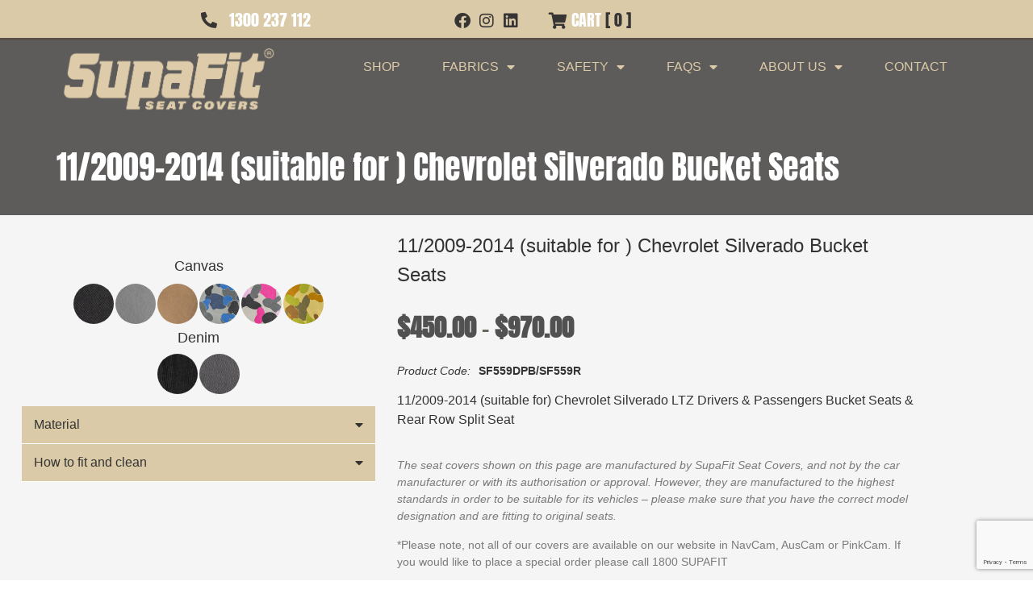

--- FILE ---
content_type: text/html; charset=UTF-8
request_url: https://s.trkcall.com/v4/937721346148697/user2
body_size: -27
content:
52af809ef959011dc2fedd-937721346148697

--- FILE ---
content_type: text/html; charset=UTF-8
request_url: https://s.trkcall.com/v3/?code=93772&da=29801-21564-611300237112&p=https%3A%2F%2Fwww.supafitseatcovers.com.au%2Fproduct%2F11-2009-2014-suitable-for-chevrolet-silverado-bucket-seats%2F&m=(none)&s=(direct)&usr=235887995.1769460079&tid=G-M5S4R93QV3
body_size: -57
content:
18.119.135.180

--- FILE ---
content_type: text/html; charset=utf-8
request_url: https://www.google.com/recaptcha/api2/anchor?ar=1&k=6LduBFoeAAAAABFCiLf1aTJ4FZVRcEMbTqzKl6by&co=aHR0cHM6Ly93d3cuc3VwYWZpdHNlYXRjb3ZlcnMuY29tLmF1OjQ0Mw..&hl=en&v=PoyoqOPhxBO7pBk68S4YbpHZ&size=invisible&anchor-ms=20000&execute-ms=30000&cb=4d5tso2k5xgm
body_size: 48648
content:
<!DOCTYPE HTML><html dir="ltr" lang="en"><head><meta http-equiv="Content-Type" content="text/html; charset=UTF-8">
<meta http-equiv="X-UA-Compatible" content="IE=edge">
<title>reCAPTCHA</title>
<style type="text/css">
/* cyrillic-ext */
@font-face {
  font-family: 'Roboto';
  font-style: normal;
  font-weight: 400;
  font-stretch: 100%;
  src: url(//fonts.gstatic.com/s/roboto/v48/KFO7CnqEu92Fr1ME7kSn66aGLdTylUAMa3GUBHMdazTgWw.woff2) format('woff2');
  unicode-range: U+0460-052F, U+1C80-1C8A, U+20B4, U+2DE0-2DFF, U+A640-A69F, U+FE2E-FE2F;
}
/* cyrillic */
@font-face {
  font-family: 'Roboto';
  font-style: normal;
  font-weight: 400;
  font-stretch: 100%;
  src: url(//fonts.gstatic.com/s/roboto/v48/KFO7CnqEu92Fr1ME7kSn66aGLdTylUAMa3iUBHMdazTgWw.woff2) format('woff2');
  unicode-range: U+0301, U+0400-045F, U+0490-0491, U+04B0-04B1, U+2116;
}
/* greek-ext */
@font-face {
  font-family: 'Roboto';
  font-style: normal;
  font-weight: 400;
  font-stretch: 100%;
  src: url(//fonts.gstatic.com/s/roboto/v48/KFO7CnqEu92Fr1ME7kSn66aGLdTylUAMa3CUBHMdazTgWw.woff2) format('woff2');
  unicode-range: U+1F00-1FFF;
}
/* greek */
@font-face {
  font-family: 'Roboto';
  font-style: normal;
  font-weight: 400;
  font-stretch: 100%;
  src: url(//fonts.gstatic.com/s/roboto/v48/KFO7CnqEu92Fr1ME7kSn66aGLdTylUAMa3-UBHMdazTgWw.woff2) format('woff2');
  unicode-range: U+0370-0377, U+037A-037F, U+0384-038A, U+038C, U+038E-03A1, U+03A3-03FF;
}
/* math */
@font-face {
  font-family: 'Roboto';
  font-style: normal;
  font-weight: 400;
  font-stretch: 100%;
  src: url(//fonts.gstatic.com/s/roboto/v48/KFO7CnqEu92Fr1ME7kSn66aGLdTylUAMawCUBHMdazTgWw.woff2) format('woff2');
  unicode-range: U+0302-0303, U+0305, U+0307-0308, U+0310, U+0312, U+0315, U+031A, U+0326-0327, U+032C, U+032F-0330, U+0332-0333, U+0338, U+033A, U+0346, U+034D, U+0391-03A1, U+03A3-03A9, U+03B1-03C9, U+03D1, U+03D5-03D6, U+03F0-03F1, U+03F4-03F5, U+2016-2017, U+2034-2038, U+203C, U+2040, U+2043, U+2047, U+2050, U+2057, U+205F, U+2070-2071, U+2074-208E, U+2090-209C, U+20D0-20DC, U+20E1, U+20E5-20EF, U+2100-2112, U+2114-2115, U+2117-2121, U+2123-214F, U+2190, U+2192, U+2194-21AE, U+21B0-21E5, U+21F1-21F2, U+21F4-2211, U+2213-2214, U+2216-22FF, U+2308-230B, U+2310, U+2319, U+231C-2321, U+2336-237A, U+237C, U+2395, U+239B-23B7, U+23D0, U+23DC-23E1, U+2474-2475, U+25AF, U+25B3, U+25B7, U+25BD, U+25C1, U+25CA, U+25CC, U+25FB, U+266D-266F, U+27C0-27FF, U+2900-2AFF, U+2B0E-2B11, U+2B30-2B4C, U+2BFE, U+3030, U+FF5B, U+FF5D, U+1D400-1D7FF, U+1EE00-1EEFF;
}
/* symbols */
@font-face {
  font-family: 'Roboto';
  font-style: normal;
  font-weight: 400;
  font-stretch: 100%;
  src: url(//fonts.gstatic.com/s/roboto/v48/KFO7CnqEu92Fr1ME7kSn66aGLdTylUAMaxKUBHMdazTgWw.woff2) format('woff2');
  unicode-range: U+0001-000C, U+000E-001F, U+007F-009F, U+20DD-20E0, U+20E2-20E4, U+2150-218F, U+2190, U+2192, U+2194-2199, U+21AF, U+21E6-21F0, U+21F3, U+2218-2219, U+2299, U+22C4-22C6, U+2300-243F, U+2440-244A, U+2460-24FF, U+25A0-27BF, U+2800-28FF, U+2921-2922, U+2981, U+29BF, U+29EB, U+2B00-2BFF, U+4DC0-4DFF, U+FFF9-FFFB, U+10140-1018E, U+10190-1019C, U+101A0, U+101D0-101FD, U+102E0-102FB, U+10E60-10E7E, U+1D2C0-1D2D3, U+1D2E0-1D37F, U+1F000-1F0FF, U+1F100-1F1AD, U+1F1E6-1F1FF, U+1F30D-1F30F, U+1F315, U+1F31C, U+1F31E, U+1F320-1F32C, U+1F336, U+1F378, U+1F37D, U+1F382, U+1F393-1F39F, U+1F3A7-1F3A8, U+1F3AC-1F3AF, U+1F3C2, U+1F3C4-1F3C6, U+1F3CA-1F3CE, U+1F3D4-1F3E0, U+1F3ED, U+1F3F1-1F3F3, U+1F3F5-1F3F7, U+1F408, U+1F415, U+1F41F, U+1F426, U+1F43F, U+1F441-1F442, U+1F444, U+1F446-1F449, U+1F44C-1F44E, U+1F453, U+1F46A, U+1F47D, U+1F4A3, U+1F4B0, U+1F4B3, U+1F4B9, U+1F4BB, U+1F4BF, U+1F4C8-1F4CB, U+1F4D6, U+1F4DA, U+1F4DF, U+1F4E3-1F4E6, U+1F4EA-1F4ED, U+1F4F7, U+1F4F9-1F4FB, U+1F4FD-1F4FE, U+1F503, U+1F507-1F50B, U+1F50D, U+1F512-1F513, U+1F53E-1F54A, U+1F54F-1F5FA, U+1F610, U+1F650-1F67F, U+1F687, U+1F68D, U+1F691, U+1F694, U+1F698, U+1F6AD, U+1F6B2, U+1F6B9-1F6BA, U+1F6BC, U+1F6C6-1F6CF, U+1F6D3-1F6D7, U+1F6E0-1F6EA, U+1F6F0-1F6F3, U+1F6F7-1F6FC, U+1F700-1F7FF, U+1F800-1F80B, U+1F810-1F847, U+1F850-1F859, U+1F860-1F887, U+1F890-1F8AD, U+1F8B0-1F8BB, U+1F8C0-1F8C1, U+1F900-1F90B, U+1F93B, U+1F946, U+1F984, U+1F996, U+1F9E9, U+1FA00-1FA6F, U+1FA70-1FA7C, U+1FA80-1FA89, U+1FA8F-1FAC6, U+1FACE-1FADC, U+1FADF-1FAE9, U+1FAF0-1FAF8, U+1FB00-1FBFF;
}
/* vietnamese */
@font-face {
  font-family: 'Roboto';
  font-style: normal;
  font-weight: 400;
  font-stretch: 100%;
  src: url(//fonts.gstatic.com/s/roboto/v48/KFO7CnqEu92Fr1ME7kSn66aGLdTylUAMa3OUBHMdazTgWw.woff2) format('woff2');
  unicode-range: U+0102-0103, U+0110-0111, U+0128-0129, U+0168-0169, U+01A0-01A1, U+01AF-01B0, U+0300-0301, U+0303-0304, U+0308-0309, U+0323, U+0329, U+1EA0-1EF9, U+20AB;
}
/* latin-ext */
@font-face {
  font-family: 'Roboto';
  font-style: normal;
  font-weight: 400;
  font-stretch: 100%;
  src: url(//fonts.gstatic.com/s/roboto/v48/KFO7CnqEu92Fr1ME7kSn66aGLdTylUAMa3KUBHMdazTgWw.woff2) format('woff2');
  unicode-range: U+0100-02BA, U+02BD-02C5, U+02C7-02CC, U+02CE-02D7, U+02DD-02FF, U+0304, U+0308, U+0329, U+1D00-1DBF, U+1E00-1E9F, U+1EF2-1EFF, U+2020, U+20A0-20AB, U+20AD-20C0, U+2113, U+2C60-2C7F, U+A720-A7FF;
}
/* latin */
@font-face {
  font-family: 'Roboto';
  font-style: normal;
  font-weight: 400;
  font-stretch: 100%;
  src: url(//fonts.gstatic.com/s/roboto/v48/KFO7CnqEu92Fr1ME7kSn66aGLdTylUAMa3yUBHMdazQ.woff2) format('woff2');
  unicode-range: U+0000-00FF, U+0131, U+0152-0153, U+02BB-02BC, U+02C6, U+02DA, U+02DC, U+0304, U+0308, U+0329, U+2000-206F, U+20AC, U+2122, U+2191, U+2193, U+2212, U+2215, U+FEFF, U+FFFD;
}
/* cyrillic-ext */
@font-face {
  font-family: 'Roboto';
  font-style: normal;
  font-weight: 500;
  font-stretch: 100%;
  src: url(//fonts.gstatic.com/s/roboto/v48/KFO7CnqEu92Fr1ME7kSn66aGLdTylUAMa3GUBHMdazTgWw.woff2) format('woff2');
  unicode-range: U+0460-052F, U+1C80-1C8A, U+20B4, U+2DE0-2DFF, U+A640-A69F, U+FE2E-FE2F;
}
/* cyrillic */
@font-face {
  font-family: 'Roboto';
  font-style: normal;
  font-weight: 500;
  font-stretch: 100%;
  src: url(//fonts.gstatic.com/s/roboto/v48/KFO7CnqEu92Fr1ME7kSn66aGLdTylUAMa3iUBHMdazTgWw.woff2) format('woff2');
  unicode-range: U+0301, U+0400-045F, U+0490-0491, U+04B0-04B1, U+2116;
}
/* greek-ext */
@font-face {
  font-family: 'Roboto';
  font-style: normal;
  font-weight: 500;
  font-stretch: 100%;
  src: url(//fonts.gstatic.com/s/roboto/v48/KFO7CnqEu92Fr1ME7kSn66aGLdTylUAMa3CUBHMdazTgWw.woff2) format('woff2');
  unicode-range: U+1F00-1FFF;
}
/* greek */
@font-face {
  font-family: 'Roboto';
  font-style: normal;
  font-weight: 500;
  font-stretch: 100%;
  src: url(//fonts.gstatic.com/s/roboto/v48/KFO7CnqEu92Fr1ME7kSn66aGLdTylUAMa3-UBHMdazTgWw.woff2) format('woff2');
  unicode-range: U+0370-0377, U+037A-037F, U+0384-038A, U+038C, U+038E-03A1, U+03A3-03FF;
}
/* math */
@font-face {
  font-family: 'Roboto';
  font-style: normal;
  font-weight: 500;
  font-stretch: 100%;
  src: url(//fonts.gstatic.com/s/roboto/v48/KFO7CnqEu92Fr1ME7kSn66aGLdTylUAMawCUBHMdazTgWw.woff2) format('woff2');
  unicode-range: U+0302-0303, U+0305, U+0307-0308, U+0310, U+0312, U+0315, U+031A, U+0326-0327, U+032C, U+032F-0330, U+0332-0333, U+0338, U+033A, U+0346, U+034D, U+0391-03A1, U+03A3-03A9, U+03B1-03C9, U+03D1, U+03D5-03D6, U+03F0-03F1, U+03F4-03F5, U+2016-2017, U+2034-2038, U+203C, U+2040, U+2043, U+2047, U+2050, U+2057, U+205F, U+2070-2071, U+2074-208E, U+2090-209C, U+20D0-20DC, U+20E1, U+20E5-20EF, U+2100-2112, U+2114-2115, U+2117-2121, U+2123-214F, U+2190, U+2192, U+2194-21AE, U+21B0-21E5, U+21F1-21F2, U+21F4-2211, U+2213-2214, U+2216-22FF, U+2308-230B, U+2310, U+2319, U+231C-2321, U+2336-237A, U+237C, U+2395, U+239B-23B7, U+23D0, U+23DC-23E1, U+2474-2475, U+25AF, U+25B3, U+25B7, U+25BD, U+25C1, U+25CA, U+25CC, U+25FB, U+266D-266F, U+27C0-27FF, U+2900-2AFF, U+2B0E-2B11, U+2B30-2B4C, U+2BFE, U+3030, U+FF5B, U+FF5D, U+1D400-1D7FF, U+1EE00-1EEFF;
}
/* symbols */
@font-face {
  font-family: 'Roboto';
  font-style: normal;
  font-weight: 500;
  font-stretch: 100%;
  src: url(//fonts.gstatic.com/s/roboto/v48/KFO7CnqEu92Fr1ME7kSn66aGLdTylUAMaxKUBHMdazTgWw.woff2) format('woff2');
  unicode-range: U+0001-000C, U+000E-001F, U+007F-009F, U+20DD-20E0, U+20E2-20E4, U+2150-218F, U+2190, U+2192, U+2194-2199, U+21AF, U+21E6-21F0, U+21F3, U+2218-2219, U+2299, U+22C4-22C6, U+2300-243F, U+2440-244A, U+2460-24FF, U+25A0-27BF, U+2800-28FF, U+2921-2922, U+2981, U+29BF, U+29EB, U+2B00-2BFF, U+4DC0-4DFF, U+FFF9-FFFB, U+10140-1018E, U+10190-1019C, U+101A0, U+101D0-101FD, U+102E0-102FB, U+10E60-10E7E, U+1D2C0-1D2D3, U+1D2E0-1D37F, U+1F000-1F0FF, U+1F100-1F1AD, U+1F1E6-1F1FF, U+1F30D-1F30F, U+1F315, U+1F31C, U+1F31E, U+1F320-1F32C, U+1F336, U+1F378, U+1F37D, U+1F382, U+1F393-1F39F, U+1F3A7-1F3A8, U+1F3AC-1F3AF, U+1F3C2, U+1F3C4-1F3C6, U+1F3CA-1F3CE, U+1F3D4-1F3E0, U+1F3ED, U+1F3F1-1F3F3, U+1F3F5-1F3F7, U+1F408, U+1F415, U+1F41F, U+1F426, U+1F43F, U+1F441-1F442, U+1F444, U+1F446-1F449, U+1F44C-1F44E, U+1F453, U+1F46A, U+1F47D, U+1F4A3, U+1F4B0, U+1F4B3, U+1F4B9, U+1F4BB, U+1F4BF, U+1F4C8-1F4CB, U+1F4D6, U+1F4DA, U+1F4DF, U+1F4E3-1F4E6, U+1F4EA-1F4ED, U+1F4F7, U+1F4F9-1F4FB, U+1F4FD-1F4FE, U+1F503, U+1F507-1F50B, U+1F50D, U+1F512-1F513, U+1F53E-1F54A, U+1F54F-1F5FA, U+1F610, U+1F650-1F67F, U+1F687, U+1F68D, U+1F691, U+1F694, U+1F698, U+1F6AD, U+1F6B2, U+1F6B9-1F6BA, U+1F6BC, U+1F6C6-1F6CF, U+1F6D3-1F6D7, U+1F6E0-1F6EA, U+1F6F0-1F6F3, U+1F6F7-1F6FC, U+1F700-1F7FF, U+1F800-1F80B, U+1F810-1F847, U+1F850-1F859, U+1F860-1F887, U+1F890-1F8AD, U+1F8B0-1F8BB, U+1F8C0-1F8C1, U+1F900-1F90B, U+1F93B, U+1F946, U+1F984, U+1F996, U+1F9E9, U+1FA00-1FA6F, U+1FA70-1FA7C, U+1FA80-1FA89, U+1FA8F-1FAC6, U+1FACE-1FADC, U+1FADF-1FAE9, U+1FAF0-1FAF8, U+1FB00-1FBFF;
}
/* vietnamese */
@font-face {
  font-family: 'Roboto';
  font-style: normal;
  font-weight: 500;
  font-stretch: 100%;
  src: url(//fonts.gstatic.com/s/roboto/v48/KFO7CnqEu92Fr1ME7kSn66aGLdTylUAMa3OUBHMdazTgWw.woff2) format('woff2');
  unicode-range: U+0102-0103, U+0110-0111, U+0128-0129, U+0168-0169, U+01A0-01A1, U+01AF-01B0, U+0300-0301, U+0303-0304, U+0308-0309, U+0323, U+0329, U+1EA0-1EF9, U+20AB;
}
/* latin-ext */
@font-face {
  font-family: 'Roboto';
  font-style: normal;
  font-weight: 500;
  font-stretch: 100%;
  src: url(//fonts.gstatic.com/s/roboto/v48/KFO7CnqEu92Fr1ME7kSn66aGLdTylUAMa3KUBHMdazTgWw.woff2) format('woff2');
  unicode-range: U+0100-02BA, U+02BD-02C5, U+02C7-02CC, U+02CE-02D7, U+02DD-02FF, U+0304, U+0308, U+0329, U+1D00-1DBF, U+1E00-1E9F, U+1EF2-1EFF, U+2020, U+20A0-20AB, U+20AD-20C0, U+2113, U+2C60-2C7F, U+A720-A7FF;
}
/* latin */
@font-face {
  font-family: 'Roboto';
  font-style: normal;
  font-weight: 500;
  font-stretch: 100%;
  src: url(//fonts.gstatic.com/s/roboto/v48/KFO7CnqEu92Fr1ME7kSn66aGLdTylUAMa3yUBHMdazQ.woff2) format('woff2');
  unicode-range: U+0000-00FF, U+0131, U+0152-0153, U+02BB-02BC, U+02C6, U+02DA, U+02DC, U+0304, U+0308, U+0329, U+2000-206F, U+20AC, U+2122, U+2191, U+2193, U+2212, U+2215, U+FEFF, U+FFFD;
}
/* cyrillic-ext */
@font-face {
  font-family: 'Roboto';
  font-style: normal;
  font-weight: 900;
  font-stretch: 100%;
  src: url(//fonts.gstatic.com/s/roboto/v48/KFO7CnqEu92Fr1ME7kSn66aGLdTylUAMa3GUBHMdazTgWw.woff2) format('woff2');
  unicode-range: U+0460-052F, U+1C80-1C8A, U+20B4, U+2DE0-2DFF, U+A640-A69F, U+FE2E-FE2F;
}
/* cyrillic */
@font-face {
  font-family: 'Roboto';
  font-style: normal;
  font-weight: 900;
  font-stretch: 100%;
  src: url(//fonts.gstatic.com/s/roboto/v48/KFO7CnqEu92Fr1ME7kSn66aGLdTylUAMa3iUBHMdazTgWw.woff2) format('woff2');
  unicode-range: U+0301, U+0400-045F, U+0490-0491, U+04B0-04B1, U+2116;
}
/* greek-ext */
@font-face {
  font-family: 'Roboto';
  font-style: normal;
  font-weight: 900;
  font-stretch: 100%;
  src: url(//fonts.gstatic.com/s/roboto/v48/KFO7CnqEu92Fr1ME7kSn66aGLdTylUAMa3CUBHMdazTgWw.woff2) format('woff2');
  unicode-range: U+1F00-1FFF;
}
/* greek */
@font-face {
  font-family: 'Roboto';
  font-style: normal;
  font-weight: 900;
  font-stretch: 100%;
  src: url(//fonts.gstatic.com/s/roboto/v48/KFO7CnqEu92Fr1ME7kSn66aGLdTylUAMa3-UBHMdazTgWw.woff2) format('woff2');
  unicode-range: U+0370-0377, U+037A-037F, U+0384-038A, U+038C, U+038E-03A1, U+03A3-03FF;
}
/* math */
@font-face {
  font-family: 'Roboto';
  font-style: normal;
  font-weight: 900;
  font-stretch: 100%;
  src: url(//fonts.gstatic.com/s/roboto/v48/KFO7CnqEu92Fr1ME7kSn66aGLdTylUAMawCUBHMdazTgWw.woff2) format('woff2');
  unicode-range: U+0302-0303, U+0305, U+0307-0308, U+0310, U+0312, U+0315, U+031A, U+0326-0327, U+032C, U+032F-0330, U+0332-0333, U+0338, U+033A, U+0346, U+034D, U+0391-03A1, U+03A3-03A9, U+03B1-03C9, U+03D1, U+03D5-03D6, U+03F0-03F1, U+03F4-03F5, U+2016-2017, U+2034-2038, U+203C, U+2040, U+2043, U+2047, U+2050, U+2057, U+205F, U+2070-2071, U+2074-208E, U+2090-209C, U+20D0-20DC, U+20E1, U+20E5-20EF, U+2100-2112, U+2114-2115, U+2117-2121, U+2123-214F, U+2190, U+2192, U+2194-21AE, U+21B0-21E5, U+21F1-21F2, U+21F4-2211, U+2213-2214, U+2216-22FF, U+2308-230B, U+2310, U+2319, U+231C-2321, U+2336-237A, U+237C, U+2395, U+239B-23B7, U+23D0, U+23DC-23E1, U+2474-2475, U+25AF, U+25B3, U+25B7, U+25BD, U+25C1, U+25CA, U+25CC, U+25FB, U+266D-266F, U+27C0-27FF, U+2900-2AFF, U+2B0E-2B11, U+2B30-2B4C, U+2BFE, U+3030, U+FF5B, U+FF5D, U+1D400-1D7FF, U+1EE00-1EEFF;
}
/* symbols */
@font-face {
  font-family: 'Roboto';
  font-style: normal;
  font-weight: 900;
  font-stretch: 100%;
  src: url(//fonts.gstatic.com/s/roboto/v48/KFO7CnqEu92Fr1ME7kSn66aGLdTylUAMaxKUBHMdazTgWw.woff2) format('woff2');
  unicode-range: U+0001-000C, U+000E-001F, U+007F-009F, U+20DD-20E0, U+20E2-20E4, U+2150-218F, U+2190, U+2192, U+2194-2199, U+21AF, U+21E6-21F0, U+21F3, U+2218-2219, U+2299, U+22C4-22C6, U+2300-243F, U+2440-244A, U+2460-24FF, U+25A0-27BF, U+2800-28FF, U+2921-2922, U+2981, U+29BF, U+29EB, U+2B00-2BFF, U+4DC0-4DFF, U+FFF9-FFFB, U+10140-1018E, U+10190-1019C, U+101A0, U+101D0-101FD, U+102E0-102FB, U+10E60-10E7E, U+1D2C0-1D2D3, U+1D2E0-1D37F, U+1F000-1F0FF, U+1F100-1F1AD, U+1F1E6-1F1FF, U+1F30D-1F30F, U+1F315, U+1F31C, U+1F31E, U+1F320-1F32C, U+1F336, U+1F378, U+1F37D, U+1F382, U+1F393-1F39F, U+1F3A7-1F3A8, U+1F3AC-1F3AF, U+1F3C2, U+1F3C4-1F3C6, U+1F3CA-1F3CE, U+1F3D4-1F3E0, U+1F3ED, U+1F3F1-1F3F3, U+1F3F5-1F3F7, U+1F408, U+1F415, U+1F41F, U+1F426, U+1F43F, U+1F441-1F442, U+1F444, U+1F446-1F449, U+1F44C-1F44E, U+1F453, U+1F46A, U+1F47D, U+1F4A3, U+1F4B0, U+1F4B3, U+1F4B9, U+1F4BB, U+1F4BF, U+1F4C8-1F4CB, U+1F4D6, U+1F4DA, U+1F4DF, U+1F4E3-1F4E6, U+1F4EA-1F4ED, U+1F4F7, U+1F4F9-1F4FB, U+1F4FD-1F4FE, U+1F503, U+1F507-1F50B, U+1F50D, U+1F512-1F513, U+1F53E-1F54A, U+1F54F-1F5FA, U+1F610, U+1F650-1F67F, U+1F687, U+1F68D, U+1F691, U+1F694, U+1F698, U+1F6AD, U+1F6B2, U+1F6B9-1F6BA, U+1F6BC, U+1F6C6-1F6CF, U+1F6D3-1F6D7, U+1F6E0-1F6EA, U+1F6F0-1F6F3, U+1F6F7-1F6FC, U+1F700-1F7FF, U+1F800-1F80B, U+1F810-1F847, U+1F850-1F859, U+1F860-1F887, U+1F890-1F8AD, U+1F8B0-1F8BB, U+1F8C0-1F8C1, U+1F900-1F90B, U+1F93B, U+1F946, U+1F984, U+1F996, U+1F9E9, U+1FA00-1FA6F, U+1FA70-1FA7C, U+1FA80-1FA89, U+1FA8F-1FAC6, U+1FACE-1FADC, U+1FADF-1FAE9, U+1FAF0-1FAF8, U+1FB00-1FBFF;
}
/* vietnamese */
@font-face {
  font-family: 'Roboto';
  font-style: normal;
  font-weight: 900;
  font-stretch: 100%;
  src: url(//fonts.gstatic.com/s/roboto/v48/KFO7CnqEu92Fr1ME7kSn66aGLdTylUAMa3OUBHMdazTgWw.woff2) format('woff2');
  unicode-range: U+0102-0103, U+0110-0111, U+0128-0129, U+0168-0169, U+01A0-01A1, U+01AF-01B0, U+0300-0301, U+0303-0304, U+0308-0309, U+0323, U+0329, U+1EA0-1EF9, U+20AB;
}
/* latin-ext */
@font-face {
  font-family: 'Roboto';
  font-style: normal;
  font-weight: 900;
  font-stretch: 100%;
  src: url(//fonts.gstatic.com/s/roboto/v48/KFO7CnqEu92Fr1ME7kSn66aGLdTylUAMa3KUBHMdazTgWw.woff2) format('woff2');
  unicode-range: U+0100-02BA, U+02BD-02C5, U+02C7-02CC, U+02CE-02D7, U+02DD-02FF, U+0304, U+0308, U+0329, U+1D00-1DBF, U+1E00-1E9F, U+1EF2-1EFF, U+2020, U+20A0-20AB, U+20AD-20C0, U+2113, U+2C60-2C7F, U+A720-A7FF;
}
/* latin */
@font-face {
  font-family: 'Roboto';
  font-style: normal;
  font-weight: 900;
  font-stretch: 100%;
  src: url(//fonts.gstatic.com/s/roboto/v48/KFO7CnqEu92Fr1ME7kSn66aGLdTylUAMa3yUBHMdazQ.woff2) format('woff2');
  unicode-range: U+0000-00FF, U+0131, U+0152-0153, U+02BB-02BC, U+02C6, U+02DA, U+02DC, U+0304, U+0308, U+0329, U+2000-206F, U+20AC, U+2122, U+2191, U+2193, U+2212, U+2215, U+FEFF, U+FFFD;
}

</style>
<link rel="stylesheet" type="text/css" href="https://www.gstatic.com/recaptcha/releases/PoyoqOPhxBO7pBk68S4YbpHZ/styles__ltr.css">
<script nonce="RMzBxSjmLRiIAv7YWCNcgw" type="text/javascript">window['__recaptcha_api'] = 'https://www.google.com/recaptcha/api2/';</script>
<script type="text/javascript" src="https://www.gstatic.com/recaptcha/releases/PoyoqOPhxBO7pBk68S4YbpHZ/recaptcha__en.js" nonce="RMzBxSjmLRiIAv7YWCNcgw">
      
    </script></head>
<body><div id="rc-anchor-alert" class="rc-anchor-alert"></div>
<input type="hidden" id="recaptcha-token" value="[base64]">
<script type="text/javascript" nonce="RMzBxSjmLRiIAv7YWCNcgw">
      recaptcha.anchor.Main.init("[\x22ainput\x22,[\x22bgdata\x22,\x22\x22,\[base64]/[base64]/[base64]/[base64]/[base64]/UltsKytdPUU6KEU8MjA0OD9SW2wrK109RT4+NnwxOTI6KChFJjY0NTEyKT09NTUyOTYmJk0rMTxjLmxlbmd0aCYmKGMuY2hhckNvZGVBdChNKzEpJjY0NTEyKT09NTYzMjA/[base64]/[base64]/[base64]/[base64]/[base64]/[base64]/[base64]\x22,\[base64]\\u003d\x22,\x22wosEOzE0wrkOIMKIw4rCv2XDhkXCrBXClMOKw6d1wqvDtMKnwr/[base64]/Dl8OldcOFCcKsRcKAVsOgwqgKZ8ONH3kgdMKgw7nCvsOzwrDCscKAw5PCosOkB0luMlHChcOJF3BHRzYkVTtcw4jCosKoNRTCu8OnI3fClFJKwo0Qw5PCkcKlw7dnF8O/wrModgTCmcOYw7NBLTjDkWR9w5fCk8Otw6fCsg/DiXXDocKJwokUw5U1fBYOw6rCoAfCkMKdwrhCw4HCqcOoSMOIwp9Swqx0wpDDr3/Dq8OLKHTDvMOQw5LDmcOxZcK2w6lLwo4eYW8HLRt2HX3DhXptwpMuw6DDtMK4w4/Di8O1M8OgwpMcdMKuUMKCw5zCkE8/JxTChGrDgEzDqMK/w4nDjsOqwr1jw4Y1ewTDvDfCuEvCkCvDm8Ofw5VWEsKowoNtTcKROMOnBMOBw5HCgcKUw59fwqNzw4bDiw0Lw5QvwpPDjTNwQMOHesORw43DqcOaViUpwrfDiBdnZx1wLTHDv8K4bMK6bAsgRMOnZsK7wrDDhcOnw4jDgsK/bEHCm8OEVcO/[base64]/w78Ew6LCixzDtyDDlsOiw5vCrQvCmsObwo3DvWHDqsONwq/CnsKswr3Dq1MXZMOKw4okw4HCpMOMfnvCssODW37Drg/[base64]/w6F5wp8swojDoMKIw5EEwq0zwqrDvsKTFcOEacKTB8KewpHCj8KLw6YZdcO+YVBFw53DtMKOTmNSLFZAV2xPw7TCtmMsTydaZWzDsxvDvijDrFQ/wqLDhwVQw7bCsw7CtcO7w5AkWjQ7OcKIBxjCp8K2wr4WOjrCkkAYw7TDlMKPcMObAADDhyQDw782wqYCEsOyIMOLw6PCv8OjwqNQJ31EblbDpgvDojnDs8O5w5d9eMKYwrDDh0EDbFDDlnjDqsKgwq7DpjgRw4HCicOaNsOEJGM5w5zCuFU3wpZaH8OrwqzCll/[base64]/CksO/JcOcP8OtE8KhIMK9JFsjYQB2EEbCoMObwo3Cg19Kw6NQw4/[base64]/DtEMqb3EAw6wWwrcqO0IdfMOmXsKyKjTDhcOmwrLCgW19O8KvU3c/[base64]/DgklLw7QBEMK0XcOFUylzG8KQw6TDssKPJllUPBY3wrrDpw7CpVvCoMOjazAPOcKgJ8O1wqh9JMOBw5fCmAfCiwnDkxHCr3pywqNpYkN6w4PCqsKTYEHDksOuwqzDpmVCwpYowpfDmw/CusOSPcKVwqnDkcKjw63CiXHDl8O3w6J3GXXCjMKkwqfDsR13w7AYOiXDqAxAQcOqw4TDrnd8w6gpL0nDnMO+aHp0MGMkw7/Dp8OkX0fCvidhwrJ9w57Cj8ODHsKXEMK2wrwJw6dRasKxworDq8O5ejLCv3vDkzMQwq3CszBcO8KDaBsJYGJpw5jCosKjLDdKASDDt8KtwpZQwonCi8ONIMO/fsKGw7LCiShZPX7DlwYHw70Bw5TDgMK1BTRiwqPChmRhw7nDs8O/H8O0U8Kgfh5/w57Dgy3Cj3vCgX58e8KJw7RwWxkWwpN0Ty3DpCsqccKlwoHCsRlww6jCsibCn8OlwqzCmy7CosO5Y8KTw5PCnHDDqcOqwo7CunrCkxlxwpE5wpY0Pw/CvcOjwrzDl8OeSMKYOBLCicKSSTAtw7wiXy3DnS/Cl0wfPMO1dVbDinDCs8OOwrHCgMKGe04AwqnDr8KOwqk7w4stw7/DhjzCmMKEwpd/w49DwrJPw4dXZMOrNkvDv8OnwqPDtsOAGMK7w5XDiVQmf8ONWHfCuF9lfMKHP8OCw7NaXi9GwrcxwqLCs8OMXzvDmMKZN8OaLMO3w5/DhwJHRsKRw7BwSUPCrTnCu2zDhcKRwoBeOj/DosO+wpPDsx8SUcOfw7XCj8KtR3HCl8OuwpMnXk1Gw74Kw43DhcONPcOkw7nCs8KCwoQQw5NVwpsDwpfDnsKLSsK5Z0bCvcOxdFIrIyzCpShvdijCpMKUeMOwwqINwoxkw4gow4XCtMKSwqY5w4fCpsK/w6Fsw4TDmMOlwq8vEMOkMsOCWcOLJXl3VUDCicOuJcKdw5PCvcKUw4XCiTwtwqPCpjs0JgXDqnHDkgDDp8ORYEnDlcKwLTBCw7LCvsOww4RcaMKuwqElw4Qjw749U3gxdcOowrMKw5/[base64]/wqPCkGlowrDDhcO9w7ofeBZjO8KbcjV/wrxxNcKKworCkMKGw5USwrXDh2N3w49TwpgKZhQEYcKsCV3DgR3CnMOUw4MFw7RFw6h1fl9THsK6AALCnsKLcsORCW1IBxfDtGQcwpfCkkd7JMKPw540wqJhwp40wol/JF5iWcKmesO3w4kjw7k5w77CtsK1FMKjwqF4Bi4tc8KHwr5dCBMUbwIXwpjDh8OfN8KPIMKDMj/[base64]/Dj2JXQipawpvDpsK4w4jCiHTCpwrDhyHDqyfCoxrCnGQ8wqlQQSPCrMOcw7HCmcKhwoRSGDLCjMOFw5bDu0BKfsKNw4bDoRNfwqJFK3kEwrsOO0PDr3sUw5QCM1xmw5zClFQow6p0MMKtMTTCvX/Cp8O/w5TDusKkWcKXwrsww6bCvcK/w7NaNMO8wqLCrMKRB8KXXQLCjcOOLwTDsXBNCcKpwojCncOHacKPUsKfwpLDnWTDoBDDrh3CpALDgsOvMTcGw6ptw7LDgMOiJGvCumDCkiE1w4rCtMKXAsOHwp4ZwqB2wofCh8OeecOTDk7CvMK0w4/DsS3CjEDDmsKmw5tAEMOieA4GcMK1aMKiVcKsblB7Q8OrwpgiViXCksK9G8K5wo0Nwr9PcEtEw4pjwrbDo8K4ScKnwrU6w5TDt8KLwqHDkkwkd8KiwovCoE3Di8Opw4gNwolRwqLCkMOZw5DCji5Cw4Rywptfw6bChgHDg158W2V3PMKlwo4LScOPw7LDsl/CssOhw7ZYP8ODbUzDpMKNGBlvEiciwrZYwq1CaHHDpMOodFTCqcKrBmMOwqVDC8O2w6TCqDrCrVbCkzfDj8KYwobCr8OLV8KGUkHDiHRqw6t+dsOhw40Hw7QBJsOcCVjDncKifsKbw5/CusKleR5IG8K5w7TDgWguwoPComnCvMOfFsO3PwvDoDvDtTnCi8O6bFLDmww/woojXGYQIsOyw51IO8K1w6HChmXCoXPDk8KLwqPDoB9MwozDqjN4LMOEw6/DgxvCuAhSw6DCkWMtwoHDm8KoPMOQKMKJw7zClHhbRi3DqlZpwqEtXR7CngoUwrLDlcKASG5uwoh/w7AlwocMw5ttDMOudsKWwrRQw7lRcmjDslUYD8ObwpDCsTZuwrgzwoTDksO/M8KYH8OsW0UIwp4Zwp3CgMOuXMKKKnNXOcOPEjPCvGbDn1rDhcKJQ8Oxw4UNHsOYw5LCr10Vwq7Cp8OhLMKKwonCuwXDpnV1wox6w5QTwodFwo5Dw51oYMOpTsKLwr/[base64]/DnHDDtsKpw6kRwpo6wponwq4ZQ03CoMOhF8OHGcKhH8OzZcKvwox9w6lEdGVeEU03woTDqEHDiVRGwqTCrcOtdyMAMxvDvsKXPgh6MMKecDrCrcKwCgcIwqNfwrPCmsO0V0vChhfDvsKSwrfCssKVNw7CsWzDrmbCu8OYGlvCiC0HOB7CuTMcw5LDocOVQFfDi2c/w4fCrcKVwrDClcKZfCFrYChLWsKjwo5sZsOzHnsjw4EDw5/CrGnChcOHwqlaRX93w5p9w4obw6DDihXCk8Oxw6U7wrEow77DkXdFOnLDgB/Ct3J9FAUFcsKJwqFyRcOHwrjCk8OvFcO5wrjCkMORFhldRirDhcOTw7wpYDDDk24eDQoOOsOQLCTDkMKqw6RFHyFvXhzCvMKCDsKCPsK0wp/DkcKjWkrDm07Chhsrw6XDjcOdfm/DpSkeYXfDnChyw4QlH8O8KTnDsj/Dt8KuVCAZCkfCiiolw7w4Sn0AwplBwrMSYWLCusOnwpXCuX05L8KnIsK9cMODfmw3HcKNHsKPwrQiw6/CoxNyNB3DrmcnNMKge2FZDwYnE0lBCwjCk1fDiS7DtiAbwoAmw4VZasKsBgo9BsKxwqnClcOyw5HCsHJHw4QABsKXRMOEaHHCj08bw5AAKUrDkCHCm8O4w5LCtlZRbR7Dm2ZbTcKOwrh/B2E5cm1WFDlIMmzCoFbCkcKgLg3DlwDDoyvCqgzDkhPDnn7Cj2XDm8OiKMKBAm7DksO8Q20vQx0YWBbChicbUhJzR8Kjw5HDrcOhRcORbsOkL8KRKRgLIkFZwpLDhMOdYWg5w7fDtQDDvcOTw7/CqB3CtkYVwo9iwrx+N8Oywp/DmnV0wqfDk2LDmMKiJMOow6gDUsKzcChpV8KFw5pKw6jDngHCicORwoPDlMKZwqkEw7rCnkvDqMKpNsKqw6/CoMOWwpvDsUDColh+bE7CrSAvw6sWw6fCojnDlcKzw7rDpCcdH8K3w4zDrcKEC8O+wqs7w4jDtMORw57DqcOfwqXDlsOiNV8HHCcnw5dKK8OoCMK6WBZ+cyN0w77DmsOTw6lHwrrCqzczwrZFw7/[base64]/DkgzDhmIgbMOzwrJMF8OXH1jCoFDDljFBw65AH07DkcKNw6xpw7jDl3vCiTpTEV5eb8OdBhlbwrI4F8Omw6k/[base64]/[base64]/w5Zyw77DoSvDri8nL8KXOcOKYnpIwrM1O8KOFsK9Kh9tKy3DuwvDrRfCuAHCp8K/csOKwpTCuT5SwoMLesKkN1bCv8OAw5JzX3VKwqEpwoJpM8Kpw48ccWfDrTorw55DwoESb0opw4nDisOKWV/CkwnCksKUdcKRFsKIbgBoK8O7w4vCscK1wpN7RcKYwqtyDCgEfyTDiMOUwolcwq0NHsKbw4Y6OU98DifCvEotwqDDhcOFw5bCgmlCwqMfbxXDi8OfKF5TwpPCqMOdUQRrbUfDi8OawoMww6fDu8OkKEFBw4VcSsOqC8KxXD/DuHUnw7Zfw5TCvcK+OsOgYRkWw67Cl2dyw7nDrcO7worCuT8YPlDCksKJw6BYIk5EBMKJBCFuw6twwoYHZFLDvsKjHMOXwrk3w4VGwqB/w71Ewok1w4/CkVPCmGUqQ8OsJ0hrV8O2CcO+FiLCji1RcGNdGx8ICsKUwq1HwowmwpfCmMKiKsKbGsKvw4/CqcOZYxfDhMKqw43DsS14wqtDw6fCpsKeMcKPAMOAbCVlwqp3bMOmD2gGwo/DrA3DiVh+w6hWMT7DpMKGNW14OkPCh8O4wrQmMsKTw6jCh8OXwp3DqCwfHEnCkMK6wqDDsWQ5woHDgsOIwpQPwofDjMKkwqTCj8K8Tz0sw6fCsGfDlGgwwqTCgcKSwqgwK8KVw5YCM8Odw7AyNMOYw6PCssKge8KnHcKUw7XDnl3CusKOwqkvI8OeacKpOMO/wqrCu8OpTMOEVSTDmAw8w4ZXw4LDpsOYC8K7LcOrGMKJF1MIBj3CrwPDmMKrFw8dw7A/[base64]/wpB8wqJhwpFhwpLDu3YIwpBlV37CqHkRwqDDqsOhOQNOYV57eznDk8OywpnDoCsyw4cwCBhZQH1awp0yVFACOFotJFvCijxpwqbDsn/Do8Krwo7Dv2BCCHMUwrbDhUPCiMO9w4tDw5xBwqbDtMKow418cx7CgsKowql7wppxwoHCrMKWw5/CmlZIcR5Jw7NAS3c/QgjDqsKzwrRtUGlVX0IvwrvCokXDl2XDlSDCmQnDlcKbeDEjw7fDrCxww5/Cr8KbFT3CmcKURsKtwpA0QsOtw44WLg7Dry3DoHDDuxlRwpl7w5Edc8KXw6IpwrxXIAt7wrfDtWvDpERow6lRdC7CvsKeYTELwploVMOybsOiwprDkcKxJkNuwrUGwrs6L8Onw5E/[base64]/DlnxrYsKGwrBZw4zDpDNRw5BTU8OKE8Kyw7zCucOCwrXCvVV4wqdgwovCkcKwwrbDonzDtcOKPcKHwoHDuAdiK0M8OxXCq8KMwpsvw6JBwq4DHsKoDsKKwqTDjSXClAAPw5xzN2bDqcOOwoUddmJZMsKWwokwRMOZCm0+w6EQwq1GAj/CqsOiw4/Cq8OOAQZEw5LDpMKswrDDnSvDvGvDq3HCkMOBw6xDw6Icw43DrxHCnBwmwr8PSijDisOxHyjDuMKnHDLCqcOGfsKkTxzDnMKFw5PCoVkeA8Onw7DCiyEqw7Vxw7vDiAN/[base64]/w7LCocO+YsOlw7/CusKhwqvDjiV8wod0ecO/wokhw7B+w5PDr8OjPhHCl1jCswtQwpYvOcOXwonDiMK4fsOpw7HCo8KawrRhPi3DqMKewqXCuMO1T2rDoAxVw5DCvTYIw5/[base64]/Cv8OBHUVVJ2HCl3VvwoDCsANYwrzCoELDgidHw6TCjcO/XSLCmcOyWMK5w6BuYcO/wp12w65vwr7ChcOFwqgXZAbDtsKRFzE5wqXCtS9INcOLHinDqmMfP2PDlMKDT1rCicONw65nwrXCvMKgAMO7ZA3DtMOVLlxCJFE9AMONGl8Lw49jP8O4wqPCgUo7P3TCggbCuh8PVMKtwqxNVVA/[base64]/[base64]/DsMOrCcKWQn7CpcKSLl4ODcO7W1bDt8K3HcO9w4FDb34/[base64]/Dv0bDiMKSwqxcwqpwHjnDqyc0wpzCncOcw4NlYMKpOBrCox7DgsOxw4c+ecO+w6dscsK/wrXDuMKMw5rDucOjwoNiw5QuYMOQwpNRwovCgCV1EMOzw6DCmQJ4wrfCi8O5KRNIw4JnwrvDrsKOwrhMEcKpwpJBwqzDp8O/V8K8XcOiwo0gBDrDuMOTwpVlCy3DrVPCvCk8w4zCg0gSwrPDgMKwG8K/UyQxw5TCvMKdenjCvMKrC0jCkHjDrh/CtTgwfsOCAMKnb8Ozw7JIw447wofDh8KRwo/CvwnCicOtwr4uw5bDg0bDr1NIPgoiATHChMK8wpgeIcOSwohxwowqwp4PecKPwrLCrMK2Nmp+BsOOwpcAw4HCjSNiDcOrW2fChcOSHsKXUsOmw7x0w4hxfMOaHMK5D8O7w7fDicKqw7rCh8OgIjvCosOLwpk8w6rDhEwZwpVvwrfDizMrwr/CgG5SwqzDs8K3NyooMsK2w6hyF27DtkvDvsK2wqUxwrXChFrDoMKzwocLPSVWwpkJw4jCncKwUMKIw47DrcKaw5MGw5vCnsO4wroObcKNwpkUw7XCpSglNAEzw7/DnCEnw5rDicKXc8OQwpxmNcOWfsOCwrQMwpvDlsOBwoTDszLDs1/DlRbDlC3CscOlUxXDgcOYwocyfXvDtWzCmD3DvWrDlQsUw7nCiMKdOQVGwoggw5bDvMKXwpQiU8KSbsKFwpQIwqEla8Kmw6zDiMOUw5VDfsKoThXCpgLDj8Kzc2nCvz5tOsOTwpAiw5TCssKJOCvCpSM/IsK5JsKgBRY/w7xwAcOROMKXRsOXwrxAwpdwR8OPw7wpIExWwrByCsKEwrtJw4JDw6vCrmBGWMOSwo8uwogVwqXChMOfwo/ClMOWb8KEUDkZw65LT8OTwo7CilvCpcKBwp/Ci8K5I0XDrBrCocKkZsO4Pkk7bVsbw77DrsOWw5slwq15w7hmw7tABH5wNGgxwrPCikx8AsK2w73CosKcJhbDqcKAChUmwr0aNMKIw4bCksONw4x2XD8/woRbQ8KbNWnDqsKzwoUMw5DDssK2WMKJMMO4NMOJLsKxwqHDjcOZwr3CnyvCisOzX8O6w6IhH2jDrgDClMOfw5vCosKfw6/CsmfCn8KtwpcoUcK1asKUUkgOw4JBw7wxZWEVJsOUXx/DlxnCt8O7Zg3ClXXDv3scV8OSwqjCgsOHw6Jmw443woVbccOveMKYZMK8wq0tfMKHwogAbFrCh8KaN8KNwo3CvMKfEMKIKAvClHJywpVGezfCqhYdFcOfwoPDrWHCjwJSBMKqej3Ci3fCgMOMW8KjwpvDtm52O8OLOMO6wrokwqbDpG/CtjARw5bDlsOfeMOeGsOpw7Zkw4tKbcOQKCYmw7ImAAHDgMOuw7FNB8OFwpHDnUt/[base64]/CkSXCusKUS8OVfsK8w4rCs8ORF8KawqXDrsK0wpZdRRA4wp/CkMOow7NCOMKFKsKxw4gESsKpwokPw7/[base64]/MEvCnmfDmcO7wpzCpsKyalbCrHTDhsK5fcOjw4fCryNMw40bHcKIdxB1f8O6wosrwqHDlD1tV8KRHDJrw57CtMKIwpzDtMK2wrvCncKtwqNzScOhwoZ/[base64]/[base64]/ChjdNw4FFPsOEw4lGLUnCuFFlYsKVwrDDrsKNw4HCoB10wr0YJhPDpinClmTDnsOQQDUow7LDuMKqw7nCosKxwo/CksOnLy/[base64]/a1DDugXCrcOTwp9gSDfCksK3YzwsHBXDv8Oiw5h1w5DDpsOTw6TDt8OTw7jCvGnCtX4wJ1tlw7TCqcOVEjPDjcOAw5Z/wpXDosOhwpfCgMOCwqbCv8OjwonClsOSJsOwVMOtw4zCuHN/[base64]/DvxHCtcO2wrMxw4woOcOFSsOmX8O/[base64]/DncK3wrsswqPDlRoqwqsTFxpsSMKhw43DqhTChwDCnxJhw63CqcOaD0PCgxJmdWfCpU7CpEY2wodxw6XDssKKw5rCrUzDm8KHw5HCkcO+w4VKJMO9AMKkTjx0FkEEQMKew6p/wpxZwrIMw6UqwrVnw7Ybw7zDkMOeCnZjwrdXSQfDlcKYH8Kpw5fCv8K7PMOkHjzDjCPClcOkSRjDgsOrwpLCn8OWS8OcX8O2OsK6bxTDssKfRE0qwpZZP8Oow4QdwrzDncKgGDRjwoAWQMKFZMKdNxbDkG/[base64]/ChHcKSnowB8OLf8KGw5vDpMKhA8OOwokeB8O1wr/DlcOSw4jDm8KewqXChRfCuT7CrmFgOG7DvzTCvw7CuMOiccKgZko+KmnDhcO3M3bDjcOjw7/Dk8OYWT0vwrLDiSXDhcKZw5p9w7A1DsKUGsK6V8K1MQnDoU3CoMO/G0FhwrRBwqR0wrjDp1U6PH8wH8Kqw45Cf3LCiMK4RcK0M8OJw5FNw4/DvizComnChTzDksKhLcKfL1hONBdsWcKxF8OSH8OQfUhCw5DCtFPDtsOOUMKpw4fCpsKpwpo7UcK+wq3Coz/CtMKjwojCnS5Vwr9ww7jDucK/w5rDkEHDshwBw6rCjcOdw4QowqXCrBZPwobCvUprAMO1LMOJw4FBw7dIw6zDr8ONFhsBw7Rdw5vDvj3DgnLCtnzDlVwww59ZbcKbfETDgxpCKlcifMKgw4XCshFtwp/DgMOmw5XDhENfClUtwr7DjUbDnHs6BBtiU8KgwoQWVsOIw6HCnistNcKKwpvCq8K+ccOzWcOOwopuNcO2DzQ/V8Omw7fCg8OWwopLwp9McXjDqjfDqcKzw6bDtsOcIh58WlIBExXDokjClSnCiAlawrrCqEzCkBPCtMOCw7cdwp4nEW9cMMOLw7vDjhQUwr7CsS9fwq/CtkYbw6Mkw7Rdw5IOwp7CisOBIsOkwrALXU48w4vDoGTDvMOtaGscwoDCqidkBcOaIn41LBpeFcOYwr3DocKoRMKGwoDDsBDDhQPCuQUtw5DCkQPDvhjCo8OyQ0UpwoHDowfDvw7CncKAajAdVsK0w4pXAQnDsMKMw4vCmcK6L8OpwpIWZwR6Yx/Cuj7CssOBEsOVW2LCs3J7WcKrwrdrw4ZTwqXCksOpwrrDhMK+J8OcJDXDtMOew5PCg2BpwpMQYsKxwrx/VMO7CXzDn3jCmXEtI8K4X3zDgcKswp7CvTbDmQ7CusKoAUVJwpDDmgjClkbCjBR0NMKWYMOXImbDl8KLwrDCoMKOcRfChUkZWMKWM8Oxw5d6w7rDjcKBb8Kxw7XDjjXCpFjDjF8cUcKlTBsow4/CkwBjZ8ODwpXCo1fDsiQvwo11woIzERHCt03Dp2rDlgjDk37DhDHCrMO4wos1w6tCw77Con9Kwo9ywpfCkF/Cj8Kzw57DgsOvSsO+woVLEhNSwqrCisOUw7E1w5HCisK9NAbDhCrDg2bChsO1acOgw5Vnw5AHwrhRw6hYw6Avw4vCpMK1KMO7w47DoMKieMOpbMO+bMOFLsO1w6XDlHQcwrBtwpYswrLCkV/Di1zDhlfDrEzChQvCqmhbdgZRwrLCmz3DpsK8JwAUDznDj8KtHyvDrxrChzXCmcKSwpfDr8OKHjjDgQkEw7APw7Bvw7E8woRWHsK/LlkrBg3CgMO5w7Jhw5oEMcOlwpJWw4DCsX3CtcK9V8K6wrrDgsKWCMO5w4nCnsKWA8OeLMKmwovDhcOdwpNlw6kTwoTDuC5rwrnCqzHDg8KAwpdXw4nCmMOsUy/CosOrSjTDhHbChsK1GDTCrsOIw5TDqWobwrZsw49lMsKlCHRVZiMjw7R/wpjCrAQnf8OMPsKRU8OfwqHCu8OwIgjDm8O/c8KaRMKvwpUiwrhqwrrCvcKmw6pJwqPDrMKowokVwonDoxTCsBEqwrs4wp4Gw7HDjTAEWsKUw7HDv8ORYUpJbsKow7Y9w7TCiX9rw77DosKzwqPCoMKxw53CgMKPMcO4wrpZwoR+wqVCw5fCiA44w7TCshrDtkbDlAV3SMKBwphHw61QLcOowofCpcKodx/CihkCSRLCmsOdOMKWwrLDtybDkVoPWMKmw7lBw7xLOyYqwo/Cm8Kye8KDS8Kxw5oqwrHDhWzDpMKYCg7DqSrCisO2w5ZVHR/CgH1GwrdSw451DR/DjsOkw506cnTCtcKJdQXDvmkXwqfCjRzCrFHDpBMgwqfDuBDCvj59D35Lw5/[base64]/FU/CpDDDj8OQw5vDnMKEXTzCgcKMGzzCgnckWMOCwoPDg8KWw4ggaUlZRFDCq8KOw4QrQ8OxN0LDscKDSG/CrcOrw51QS8KLN8O1YcKkZMOOw7dxworCnF01wp9uw6TDly9owqXDoV4ww7nCsF9fVcOawoxmwqLCjV7Cghs0wrnCiMOiw5LCiMKCw6N/NnJ5VETCrxdMTMK4bWTDmcKcfTFTZMOdwqE6Dj81aMO8w5zDkQPDlsOlDMOzecOfGcKew6V2ewlvUAIbbQEtwo3DrkExIgtVwqZAw74Yw4zDt2ZAaBBeKmnCv8Kvw4YceWYGdsOuwrvDphrDmcOIEmDDhzdWCRt8w7/DvTQHw5YKZ2TDu8OcwpHCh03CmCXDt3Jew4bDqMOEw4Inwql3eBDCo8K8w7vDoMO/QsKYLcOawod8wogObBjDosKtwovCrgwkZ1DCksOEScKCw5Z+wo3CgG5tPMOaZcK3SAnCrmkBQmXDvw7CvMObwpBAbMO3VcKLw7lIIcObP8Olw6nCk0PCr8O8wrczesOrFmoOHcK2w4XCg8Ocw6rCkXdUw7khwrHCrHxEHC9nw5XCviHDnXcxdzoYGi96w57DvRpgJyB/WsKBw54Ew4zCisO8Q8ONwqNoCcKpNsKseEBsw43Dsg7DqMKDwpbChnrCu2fDggg5XmcjRQYRfcKQwrg1w41QKGVSw4DCjmJZwqjChT9awqgmf1HCqWVWwprDlsK3wqxgAVfCsGnDg8OHEcOtwojDv2B7FMKnwqXCqMKBfHc7wr/ChcO8asOBwq7DuSXDlFMUWsKEwr/DkMKrXMKJwoZPwoQJVFfChsKvZxdHJBvDkQDDk8KHw4/[base64]/CkW/ChsO3wqtEGQLCmlErwrpqw4J/wp9gE8OUSyFrw7zDhsKsw4bCqS7Crl/CvCPCpTjCpDJTcsOkJAhiCcKDwr7DjwMnw4/CjxDDt8KrCcK1CX3Dt8Krw67ClxvDkj4Cwo7CikctUlNAwp9OT8ODOsKkwrXCmjvCqELCjcK/bsOmCyRYbiYow67CvsOGw7zDvR5LYwfCiEQINcKaKQd5bCnDtH3DigYiwrk+woQKZ8KwwqNww60Ewq9GWcOfdU09GyfCk3nCgBJifw43BBzDj8Okw5tswpPDksOew4gtwqHDr8Kkbxo8wqPCkjLCh0o0WcO3dMKmworCpMKxw7HDrcOhCg/CmsObfirDlWB2OHNuwq4owqgmw7jDmMKUw6/Cs8OSwo0JeBrDi2sxwrPCtsKNfxZ4w6dkwqABw5bCrcOVwrfDjcOBPj8SwolswqN4NlHClMO6w4l2wq1Iwp4+YyLCtsKcFgUeVxnChsKRPcO2wo7DscKGUsO8w6p6CMO/w7pPwrvDsMKKC0Fdwq1ww69gwqRJw67DhsKBDMKzwpIgUzbCllVaw7Ylexc+wpAywqbDocKjwqjCksKHw4QVw4NtMELCu8KEwoXDlz/CqsO9NsORw77Ch8KkCsOKHMK1CnTDgsKxVH/DlsKvC8KETVXCp8O/[base64]/[base64]/DlwF4w75WdsKwwqHDlHXDusKcwpjDj8KHw50zA8OtwokfMcOmVsKLRMOXwqjDrWg5w4pOQhwyGVsRdx/DpcOhBzbDpMOXTsOJw7zDnBrDmMKDKUw0BsOlWTgXVMONPTTDjyMqO8KjwpfCm8K0LnDDiEHDvMOFwqLChMKrWcKOw7PCuSfClsO4w6ciwr0pExDDrBo3woRbwrNuI2xwwp/DlcKJE8OKSHLDoU8xwq/CvcOdw7rDiFhcw7XDtcKdXsKKYgUAWhXDkiQpPMKmw77DmhEVa11iQ17DiA7DmEMHwpBFbAfCnjLCuE4EJcK/w6bCl2TCh8KdY29ow51LRTFsw4bDncOrw7AAwoBfw7VswqHDsiUMdlPCrH0rasKfN8K8wr/DhhfDmTXCgwYYTMKOwoF6EWzCkMOnw4HCgTDCicKNw4HDvUIuMCLDi0XDl8KYwr1rw6rCqHBuwpLDlWU8w5rDqw4tL8K0GMKiLMK6wrBPw5DDrsOub2PDtx/CjhLCjRPCrmfDoEHDpizCmMK0Q8KKHsKJD8OcWVvCmyJMwr7Ch2w3OUc6FwHDg3vCtx/CqsKyfEFzw6dXwrRfw5LCuMOadEkvw4LCq8Kkwp7DgMKbwq/[base64]/DrkJSKzzCrl1AKMK2w60RwqvCpyUowrrDvi/Ds8OYwq7DhsKUw5jCvsKwwpkWY8KkOhLCo8OPFcKvaMKCwr4Pw4HDkGomwpDDpF1Lw6zClFh9eDPDtkjCjMKPwqTDrcOEw5pDCR5ew7TCh8KMZcKOw4MawonCtMOLw5fDjsKrDsOUw4vCuGcLw7YoXyE/w4loecOaWjR9wqI1woXCnlggw6bCpcK6FwkORAHDrgfCvMO/[base64]/CvcO5w7fDnlMCZcONw4Qhw54qwpdSbxlMOi0Ww5nDkUAhJcKwwoR7wq13wrDCuMKkw5fCh3Mrw446wpkzMld1wr1UwoE/wqzCrDkaw7zCtsOGw6ZiacOlXMOvw4g2wpbClljDhsO2w6XDuMKFwpoXfcOGw6QefsO2woPDssKpwqJ6QsK+wpVxwofCqQPChMKGwqJhRMKmXVZ9wpjDhMKOLcK6RnN0ZMKqw7AaeMKYVMKyw6cAKQ1Le8OFGcOKwqBTLcKuZ8Ouw7tWw5fDsE/Dr8OZw7zClnvDkcOzUx7Cu8KGL8O3A8O1w4XCnAx2cMKfwqLDt8K5EMOEwqsDw7fClzYCwpsSQcOgwprCocKoQsOYdFjCtEkpXQxAXiHCuzrCiMKObU84wojDlH9owqPDrsKLw5bCjMO9GVbCkCrDtRXCq0lVNsO7Cx4/woDCucOqL8OzNk0PYcKjw5QIw67DnMOeMsKAQVfCkzHCrsOJBMOQJMOAw4Ecw6/CvAsMfMKVw6JGwo9PwqJ/w5wPw4dOwpbCvsKgWXvCkEolSnjClWvCoUE8cSFdw5IAw6nDi8OCwo8iTsOvLUdlNsODGMKvTcK7woVkw4phfsOfOG9EwrfCtcOjwr7DkjhoW0vDkTZkJ8KvRELCvXvDj1/CiMKyU8OGw7DCn8Ozf8OgMW7DksOVw75Zw64UZMKhwoTDpRnCuMKmbj8Nwo4fw6/Djx3DsXnCmDocwrFkZg7Cr8ONwqXDq8KeY8OZwpTCmhTDuxJpSy/CgA5zQBlOwpfCksKHIsKqw7Nfw5XCnlLDt8OHHEHDqMODw5HCnxsZw7xEw7DCj2HDtcKSwrctw7pxEwDDsHTCpsK3w4pjw5zCp8Krw73CrsOeCRVmwoPDqwBzBjTCpMK/[base64]/PxXCnMOKOE46wo7ClcKtYsKGE2XDg07CkMKIScKZB8OpQsOwwr41w67DqWFuw7sldMO8w4DCgcOUVw0aw6DCisOjVMK+WFofwrtmbcOcwrkvGMKgOsOtw6NMw7jCjFcnD8KNIcKMEE3DoMOSe8O2wr3CnwYvbXlYJVV0LCYaw5/Dvz1VecOPw4PDtcOJw47DrcOJVcOUwoDDssKzw4HDswtCfMO4aTbClcOQw5Ysw6nDusOrYMKwZxzDhlXCmXF2wr7CosK1w4VhKEI1OsOHFlLCisO9wqfDoExpYsOOSSLDnS5ow6LCmcKcVh/DvnZmw4/[base64]/DjzTCkyTDucOdwrl3wqPCnsO9QWpXMMKPw4zDlTbDuRbCjALCk8OoPlZuA0cmbBFEw5ohw4FVw6PCp8KPwpRzw5TDih/[base64]/DmsOyw7TCrMOEwpJrNMOGwp3CtsKhLTXDkFHDmMOyN8OKJcOFw4nDhcK9fTB+cBXCs3khDsOKJsKbdUIeVS8ywq9xw6HCq8KwfDQbSsKAwqbDoMOhK8O2wrfCmsKVFmLDpENwwowxXA1Ow6Atw4/DpcK9UsOlWhx0WMK3wp1HOX9ZBj/DrcKCwpIWw4rDk1vDpBcrY0pHwoddwovDgcO+woMDwpjCsRXCncOiKcOhw6zCjMO8RUrDphXDvsOswq0WYgE/w6whw7F5w6nDjFrDizd0PMO8XX1gw7TDmWzCh8OXNsO6P8OnLMOhw47CmcKrwqNvFRYsw77DiMOvwrTDisKpwrJzecKAD8KCw4FSwoPCgmTCt8KlwpzCi07CswliBQnDrsKJw58Mw47DoXfCgsORWcK4FMKhw4XDmcONw4E/wrLCuijCqsKbw7rCjHLCvcK6N8KmNMOGbVLCiMK6a8KWAm0LwrRmw6fCh1XDosObw61GwrMGQHtRw6HDpMKow4DDkcO1wpfDl8KEw6lnwp1sOsKCZMOYw7XDtsKbw4XDkMOOwqs9w6PDjw9tfD83XcK1w4kNw4XDr3TDsFTCuMO+wqrDsUnDucOhwq0Lw5zDmkPCt2A/w58OLcK1d8KIZBPDqsKgwrFIJcKNWS4xcMOHwrViw4zDi3vDrMO7w6g/K08AwpYTY1diwrp4bcO6LE3DgMOzamzDg8OOOMKzMjXCtQLCt8Odw5zCg8KZDSQowpNPwpA2AWV8ZsObGMKqw7DDh8OUCjbDsMOJwpBaw5w9w6NzwqbCncOdSMOHw4LDi0/[base64]/[base64]/QMOQw6kbLMO3EGHCmn/DpsO6wr9bW3DCnh7DmsKLe8KeVcO/CcO5w6RTGMO3bixmZCjDqlTCgsKDw7J2LVnDnT56Vjw7dzo3AMONwpTCmcOmSMOUY3ARKW/Cp8OPbsOoDsKgwrYJf8OQwpRhB8KOwrArLysvKVAmSXscYsOjMxPCn1rCqQc+w4RCwpPCqMOICmoVw7VYecKTwozCksOcw5fCp8OCwrPDtcONH8O/wokPwpnCjmjDpcKEYcO4b8O+dCLDtBYSw4UjZcOZwpnDnUtRwocAX8KYKSLDvsOnw64Jwq7Cnkw4w6LCpnduw5zDoxImwoIbw4U6O2HCosO5JcOjw6Akwq3CucKAw4bCgnbDk8K1NcKxw6bCm8OFfcO4worDsG/[base64]/w53CqEdaM8OVYiDDvMKnAcO4w7ETw5UqEVnDpMOeIDPDslxGwrcrTsOowqPDnRrCjcKswrhiw73DtRIzwqEgw7zDqS7CnVfDicKAwrzCvDnDtMO0wqXCt8Oyw50Aw7fDiVBUXRQVwpdiY8O9ZMKpNMKUwo5naXLDuVvDqlDDg8KDexzDsMKiw7rDtCVcw6zDrMK3Om/Dh1pyGcOTbl7DoxUQGV8EGMO5PFRmQ0rDknnCsUnDu8OTw4DDtsOnOcO2N3vDisKbZFdzLcKZw5VXLhrDtmFcJ8KUw4LCpcOuTcOHwobCkFzDu8OPw6UQwpHDnirDl8OEwpBMwq8vwo7DhcKzQMKdw4Rhwq/DjVHDtSw/w6HDtTjClyXDisOOCMOTTMO9GWNlwpJDwqkqwpjDkCRALyY3wql1BsKcDEdVwpjClWEEHBnClMOEMsO2wrNjw5PChMONV8O5w43Ct8K6RgHCncKqR8Ovw7XDlklXwo8aw7PDs8KVTFAKwr3DjxAiw73Dr2PCrWIDSFbCrMKiw4PCrStxw4/[base64]/Cu110Y8K8B3DCqsO4Q8Ovw5Icw5VPwp1KwpIME8OfYRlKwpouw6PDqcKeaDNvw5rDoThCIMKaw7fCj8KZw5IHV2PCqMKBfcOeFxzDpjHDm2zCl8KHLx/CnRvCpB3CoMKlwrfCr0QZJikkVQo4YcO9SMKNw5nCokvDvU1Pw6TDhnxKEFXDmSLDvMOpwqjDnkYvfMOtwpYhw4EpwozDk8Kaw6sxc8OtZwFlwpskw6nCt8K5PQgUIWA/w4Newq8rw5fCgizCj8OPwo0jCMKPwo3CiW3ClBPDuMKoSg/DqTFfHy7DtsKcRw8LdwPDpcKCVkpVWcKkw6hRG8OEw7TCiCfDuEpiw51UJ0pGw6NAX0PDgiXCvArDnsKWwrbCsnVqLmbDviMXw67Dj8OBenh1R1XDhDFUf8KMwq3DmF/[base64]/CkBVtw4PDtj7Dl2VTw4fCnjDClToew47CmDDDgsO0GMOyX8K+wrrDrR/[base64]/w4TCgcOgVHPDu8KfwplXacOow5Izwq7CtynCpcOifgBvOQoDRsKwGSJXw4vCgiTDqUbCs2vCpMKSw6DDh3ZmDRUewpDDk09/wqZGw78JFMOaQgjCl8K1RMOYwpFQYsKiw4XCqsK0ByTCrsKiw4Biw7zCj8OQdioSVcKwwpHDrMKTwo4YGA9vORl3wo/CmMKIwqDCuMKzacO6J8OmwrLDmMK/eHhdwrhtw4IzdE1aw6vCvgDCtz13WsOjw6tZOloKwrnDoMKzFiXDkUUIcxdVVsKVRMKCw7jDg8Opw4tDOsOMwobCkcO3wqwsc08eRMK0w7hgWMKrHh7Ct0XDiQY8X8ODw63DnngIa20mwqbDhUkSwpXDqXY0SEoDLcKGdCpZwrfCjmDCjMO/T8KYw4HDm0Fxwrx9VlgydgjCo8O9w6l0wpvDo8O7EWxlb8KPaS/CjDHDisOTP3lRDXbCvMKpKwVufSQ/w4scw6PCiArDjsOAJsOhZ1DDgcKeHgHDsMKrETAiw5HCpnzDjsOMw47DmsOywos1w6/ClsOWeAPDmUnDnn4Gwp46wofCmG1Pw4vDmQ/ClB5dwpbDlyBGMsOTw4nCsgXDkiFhwokgw4zCrcKbw5lGI2J8PMOoKsKMAMOpwpBIw47CgcK3w6c6Al8cFMOPDwYTZVMdwofDsxjCjjkPTxYhw7TCrRN1w4TCtVpuw6XDrifDmMKrA8KfA3Y7wpjCjMO5wpjDtsOgwrPDgsOsw4fDh8K/wqPClXvDsjdTw75OwonDpn/DjsKKU38zR081w4YPZF5SwqIyBsOJM3oSe3DCg8K7wqTDvMOtwoBWw5khwppRZB/Drl7DrcOfcRliwooPQMO1bMOGwoIEaMK5wqApw5NwJ2cpw6MJw4s5ZMOyNmLCqRXDnH5ew7rDl8OCwobCmsKhwpLDtx/CkXfChcKmYMKdw53Cg8KNBcOhw43CmRFewqQWLcKHw4Iiwr8pwqzCl8KnLMKIwoFowognZDHDiMOZwr/DkQAqw4rDhMO/NsOtwpMhwqnDvHPDjMOww5/CoMKdKBLDjAXDicO5w6M8wqvDvMK6woVNw7svBnPDjBrCimfCusOHZcKZw7IybkjDqcObwr8NIQrDl8KZw4rDgyjCt8OAw5bDjsO/QWd5dMONC17CkcOKwqE6DsK/w4FQwoUfw7rCkcKZH3DDqcKiTDIbTsODw6lvTXxyN3vCplzCmVoKwpIwwppFKyAxEcOtwoUnIXXCvDbDq2kUw5xQUyrCjMOtOlbDk8KCflDCl8Oyw5BaBUMMYkMbXh3CksOIwr3CmgLCqcKKe8OrwplnwpEscsKMwrBYwo7DhcKORsKXwolFwrZKPMK/AMK7wq93PcKxeMKhwp9Qw64hTSI9a2MuKsKGwoXDunPCszg7Um7Dn8Obw4nDg8ODw6/CgMKUL316wpI3G8KDOE/Dj8KOw4dhw4PCv8OFHcOMwozCiEkcwrvCocOkw6Z8FkhqwovDucK3eAdBQWvDlMKSw47DjAlnbcKywrDCucO5wrjCt8K0ECrDqnrDnsOiFsO/w4BeLFMgT0bDvVQiw6zDpmRRL8O2wpbCscKNYAsxw7EWwonDhjTCu2oEwpIkS8OIKE5Ow4DDjgPCvhNae1fCoRxJecKiNsKdwrrDtEhWwollR8O5w4bDisK/CcKZwqvDm8KDwq5jwqIlVcKOw7jCpMKnFwFsesO+c8OALsO9wr8rdnZFwqcNw5Q3aHwDPyzDmURlFMKga2snREIhwox4K8KOwp/CosOOMikFw5JVeMKkGsOfw6wOZkXCvF03f8KVIDPDtsOJCcO0woxXC8Oxw57CgBI/w7cJw55uc8KCHwvCgMOiM8KgwrHCt8OgwqUnWmnCkw7DqAsbw4Evw6zCpcO/[base64]/DtsOkwqDDh8KAWnx8w5vDgcK8b1DCp8Omw7dbw6FDesKlD8O/JMKww5VtQsO7wq95w5/DjENyIihNMcK5wphCDsOUGDAuLQMtUsKpMsOYwqM3wqB7wo0NI8O3McKvOsKod1/CoQthw6tcw4nCkMOAVjJrVsKkwqIYA17DpFLCmD3DkxAcNwjCnDk0ScKeJcKoT3/DgcK8woPCslbDo8Ogw5hIb3BzwpNqwrrCgzFQw67DuFsKL37DqMOYCRQbwoV+wp8DwpTCmDZnw7PDtcKZL1ETHVEFw4gOwonCohcJZcKrYQ4nwr7CtsOQYcKMPHTChMOSHcKdwr/DrsOYPjxeXnsNw4XDsB8XwqLClMOZwpzDicOoFyrDs0lSRy0rw4HChcOoaD9wwqDCp8KnXWhBRcKRKh9Xw7kMwo9/HMOEwr0zwr7CkT3CkcOSL8ODA1kmWmIrfMOjw7MQTMOjw6YDwpcgXEQvwr7Dp19OwprDhW3DkcKnTMKmwrFnZcKeNsOXdsOJwrHDhE9Pw5TChMOPw7I\\u003d\x22],null,[\x22conf\x22,null,\x226LduBFoeAAAAABFCiLf1aTJ4FZVRcEMbTqzKl6by\x22,0,null,null,null,1,[21,125,63,73,95,87,41,43,42,83,102,105,109,121],[1017145,420],0,null,null,null,null,0,null,0,null,700,1,null,0,\[base64]/76lBhn6iwkZoQoZnOKMAhnM8xEZ\x22,0,1,null,null,1,null,0,0,null,null,null,0],\x22https://www.supafitseatcovers.com.au:443\x22,null,[3,1,1],null,null,null,1,3600,[\x22https://www.google.com/intl/en/policies/privacy/\x22,\x22https://www.google.com/intl/en/policies/terms/\x22],\x22YycyILyOpaK1WP32wj5LFUvug0H/YrW4rzRedprUqxw\\u003d\x22,1,0,null,1,1769463681969,0,0,[181,160,49],null,[144,148,66,33,209],\x22RC--xDnJrWtxH5HMg\x22,null,null,null,null,null,\x220dAFcWeA6ovZgAVuv6ZB542A0jswdOJLfEYY8m1FChowLwM4W2zJfHGlZWhWxbUq-4TziFoH1Sn97UJjfOxy_P9a7MiakA1W0hRw\x22,1769546481863]");
    </script></body></html>

--- FILE ---
content_type: text/html; charset=UTF-8
request_url: https://s.trkcall.com/v3/?code=93772&da=29801-21574-611300237112&p=https%3A%2F%2Fwww.supafitseatcovers.com.au%2Fproduct%2F11-2009-2014-suitable-for-chevrolet-silverado-bucket-seats%2F&m=(none)&s=(direct)&usr=235887995.1769460079&tid=G-M5S4R93QV3
body_size: -57
content:
18.119.135.180